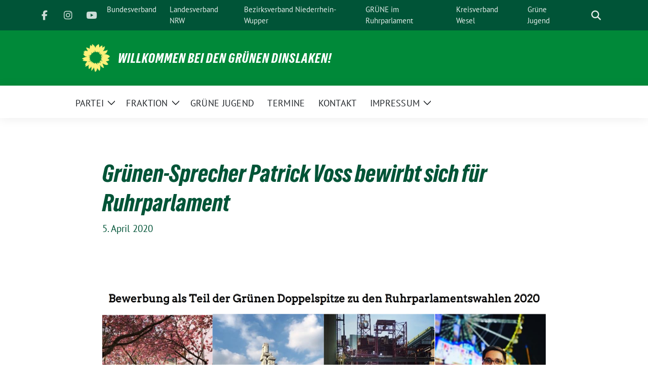

--- FILE ---
content_type: text/html; charset=UTF-8
request_url: https://gruene-dinslaken.de/2020/04/05/gruenen-sprecher-patrick-voss-bewirbt-sich-fuer-ruhrparlament/
body_size: 19328
content:
<!doctype html>
<html lang="de" class="theme--default">

<head>
	<meta charset="UTF-8">
	<meta name="viewport" content="width=device-width, initial-scale=1">
	<link rel="profile" href="https://gmpg.org/xfn/11">
	
<!-- Facebook Meta Tags -->
<meta property="og:url" content="https://gruene-dinslaken.de/2020/04/05/gruenen-sprecher-patrick-voss-bewirbt-sich-fuer-ruhrparlament/">
<meta property="og:type" content="website">
<meta property="og:title" content="Grünen-Sprecher Patrick Voss bewirbt sich für Ruhrparlament">
<meta property="og:description" content="Die Grünen in Dinslaken freuen sich die Bewerbung ihres Sprechers Patrick Voss für die Listenaufstellung der Grünen im Ruhrgebiet zu den ersten direkten Wahlen zum Ruhrparlament unterstützen zu können. Auf [&hellip;]">
<meta property="og:image" content="https://gruene-dinslaken.de/wp-content/uploads/sites/2/2020/04/Ruhrparlament_PatrickVoss-300x95.png">

<!-- Twitter Meta Tags -->
<meta name="twitter:card" content="summary_large_image">
<meta property="twitter:domain" content="https://gruene-dinslaken.de">
<meta property="twitter:url" content="https://gruene-dinslaken.de/2020/04/05/gruenen-sprecher-patrick-voss-bewirbt-sich-fuer-ruhrparlament/">
<meta name="twitter:title" content="Grünen-Sprecher Patrick Voss bewirbt sich für Ruhrparlament">
<meta name="twitter:description" content="Die Grünen in Dinslaken freuen sich die Bewerbung ihres Sprechers Patrick Voss für die Listenaufstellung der Grünen im Ruhrgebiet zu den ersten direkten Wahlen zum Ruhrparlament unterstützen zu können. Auf [&hellip;]">
<meta name="twitter:image" content="https://gruene-dinslaken.de/wp-content/uploads/sites/2/2020/04/Ruhrparlament_PatrickVoss-300x95.png">

	<meta name='robots' content='index, follow, max-image-preview:large, max-snippet:-1, max-video-preview:-1' />

	<!-- This site is optimized with the Yoast SEO plugin v26.7 - https://yoast.com/wordpress/plugins/seo/ -->
	<title>Grünen-Sprecher Patrick Voss bewirbt sich für Ruhrparlament - Willkommen bei den GRÜNEN Dinslaken!</title>
	<link rel="canonical" href="https://gruene-dinslaken.de/2020/04/05/gruenen-sprecher-patrick-voss-bewirbt-sich-fuer-ruhrparlament/" />
	<meta property="og:locale" content="de_DE" />
	<meta property="og:type" content="article" />
	<meta property="og:title" content="Grünen-Sprecher Patrick Voss bewirbt sich für Ruhrparlament - Willkommen bei den GRÜNEN Dinslaken!" />
	<meta property="og:description" content="Die Grünen in Dinslaken freuen sich die Bewerbung ihres Sprechers Patrick Voss für die Listenaufstellung der Grünen im Ruhrgebiet zu den ersten direkten Wahlen zum Ruhrparlament unterstützen zu können. Auf [&hellip;]" />
	<meta property="og:url" content="https://gruene-dinslaken.de/2020/04/05/gruenen-sprecher-patrick-voss-bewirbt-sich-fuer-ruhrparlament/" />
	<meta property="og:site_name" content="Willkommen bei den GRÜNEN Dinslaken!" />
	<meta property="article:published_time" content="2020-04-05T16:22:43+00:00" />
	<meta property="og:image" content="https://gruene-dinslaken.de/wp-content/uploads/sites/2/2020/04/Ruhrparlament_PatrickVoss.png" />
	<meta property="og:image:width" content="1196" />
	<meta property="og:image:height" content="379" />
	<meta property="og:image:type" content="image/png" />
	<meta name="author" content="Manfred Schramm" />
	<meta name="twitter:card" content="summary_large_image" />
	<meta name="twitter:label1" content="Verfasst von" />
	<meta name="twitter:data1" content="Manfred Schramm" />
	<meta name="twitter:label2" content="Geschätzte Lesezeit" />
	<meta name="twitter:data2" content="4 Minuten" />
	<script type="application/ld+json" class="yoast-schema-graph">{"@context":"https://schema.org","@graph":[{"@type":"Article","@id":"https://gruene-dinslaken.de/2020/04/05/gruenen-sprecher-patrick-voss-bewirbt-sich-fuer-ruhrparlament/#article","isPartOf":{"@id":"https://gruene-dinslaken.de/2020/04/05/gruenen-sprecher-patrick-voss-bewirbt-sich-fuer-ruhrparlament/"},"author":{"name":"Manfred Schramm","@id":"https://gruene-dinslaken.de/#/schema/person/4b141ba6abd5394663931a8a8b1d5693"},"headline":"Grünen-Sprecher Patrick Voss bewirbt sich für Ruhrparlament","datePublished":"2020-04-05T16:22:43+00:00","mainEntityOfPage":{"@id":"https://gruene-dinslaken.de/2020/04/05/gruenen-sprecher-patrick-voss-bewirbt-sich-fuer-ruhrparlament/"},"wordCount":721,"publisher":{"@id":"https://gruene-dinslaken.de/#organization"},"image":{"@id":"https://gruene-dinslaken.de/2020/04/05/gruenen-sprecher-patrick-voss-bewirbt-sich-fuer-ruhrparlament/#primaryimage"},"thumbnailUrl":"https://gruene-dinslaken.de/wp-content/uploads/sites/2/2020/04/Ruhrparlament_PatrickVoss.png","keywords":["Duisburg","Kommunalwahl","Kreis Wesel","Kreisverband","Oberhausen","Ruhrgebiet","Voss","Wahlkampf"],"articleSection":{"0":"Aktuelle Infos","2":"Kandidat*innen","3":"Partei","4":"Pressemitteilungen"},"inLanguage":"de"},{"@type":"WebPage","@id":"https://gruene-dinslaken.de/2020/04/05/gruenen-sprecher-patrick-voss-bewirbt-sich-fuer-ruhrparlament/","url":"https://gruene-dinslaken.de/2020/04/05/gruenen-sprecher-patrick-voss-bewirbt-sich-fuer-ruhrparlament/","name":"Grünen-Sprecher Patrick Voss bewirbt sich für Ruhrparlament - Willkommen bei den GRÜNEN Dinslaken!","isPartOf":{"@id":"https://gruene-dinslaken.de/#website"},"primaryImageOfPage":{"@id":"https://gruene-dinslaken.de/2020/04/05/gruenen-sprecher-patrick-voss-bewirbt-sich-fuer-ruhrparlament/#primaryimage"},"image":{"@id":"https://gruene-dinslaken.de/2020/04/05/gruenen-sprecher-patrick-voss-bewirbt-sich-fuer-ruhrparlament/#primaryimage"},"thumbnailUrl":"https://gruene-dinslaken.de/wp-content/uploads/sites/2/2020/04/Ruhrparlament_PatrickVoss.png","datePublished":"2020-04-05T16:22:43+00:00","breadcrumb":{"@id":"https://gruene-dinslaken.de/2020/04/05/gruenen-sprecher-patrick-voss-bewirbt-sich-fuer-ruhrparlament/#breadcrumb"},"inLanguage":"de","potentialAction":[{"@type":"ReadAction","target":["https://gruene-dinslaken.de/2020/04/05/gruenen-sprecher-patrick-voss-bewirbt-sich-fuer-ruhrparlament/"]}]},{"@type":"ImageObject","inLanguage":"de","@id":"https://gruene-dinslaken.de/2020/04/05/gruenen-sprecher-patrick-voss-bewirbt-sich-fuer-ruhrparlament/#primaryimage","url":"https://gruene-dinslaken.de/wp-content/uploads/sites/2/2020/04/Ruhrparlament_PatrickVoss.png","contentUrl":"https://gruene-dinslaken.de/wp-content/uploads/sites/2/2020/04/Ruhrparlament_PatrickVoss.png","width":1196,"height":379},{"@type":"BreadcrumbList","@id":"https://gruene-dinslaken.de/2020/04/05/gruenen-sprecher-patrick-voss-bewirbt-sich-fuer-ruhrparlament/#breadcrumb","itemListElement":[{"@type":"ListItem","position":1,"name":"Startseite","item":"https://gruene-dinslaken.de/"},{"@type":"ListItem","position":2,"name":"Grünen-Sprecher Patrick Voss bewirbt sich für Ruhrparlament"}]},{"@type":"WebSite","@id":"https://gruene-dinslaken.de/#website","url":"https://gruene-dinslaken.de/","name":"Willkommen bei den GRÜNEN Dinslaken!","description":"","publisher":{"@id":"https://gruene-dinslaken.de/#organization"},"potentialAction":[{"@type":"SearchAction","target":{"@type":"EntryPoint","urlTemplate":"https://gruene-dinslaken.de/?s={search_term_string}"},"query-input":{"@type":"PropertyValueSpecification","valueRequired":true,"valueName":"search_term_string"}}],"inLanguage":"de"},{"@type":"Organization","@id":"https://gruene-dinslaken.de/#organization","name":"Willkommen bei den GRÜNEN Dinslaken!","url":"https://gruene-dinslaken.de/","logo":{"@type":"ImageObject","inLanguage":"de","@id":"https://gruene-dinslaken.de/#/schema/logo/image/","url":"https://gruene-dinslaken.de/wp-content/uploads/sites/2/2024/01/Sonnenblume_RGB_gelb.png","contentUrl":"https://gruene-dinslaken.de/wp-content/uploads/sites/2/2024/01/Sonnenblume_RGB_gelb.png","width":2000,"height":2015,"caption":"Willkommen bei den GRÜNEN Dinslaken!"},"image":{"@id":"https://gruene-dinslaken.de/#/schema/logo/image/"}},{"@type":"Person","@id":"https://gruene-dinslaken.de/#/schema/person/4b141ba6abd5394663931a8a8b1d5693","name":"Manfred Schramm","image":{"@type":"ImageObject","inLanguage":"de","@id":"https://gruene-dinslaken.de/#/schema/person/image/","url":"https://secure.gravatar.com/avatar/dcc0ac5b75ab3e6ce71fb4420fdc9b2a2266ba48455d4226bcea1d463faa200c?s=96&d=mm&r=g","contentUrl":"https://secure.gravatar.com/avatar/dcc0ac5b75ab3e6ce71fb4420fdc9b2a2266ba48455d4226bcea1d463faa200c?s=96&d=mm&r=g","caption":"Manfred Schramm"},"url":"https://gruene-dinslaken.de/author/manfredschramm/"}]}</script>
	<!-- / Yoast SEO plugin. -->


<link rel="alternate" type="application/rss+xml" title="Willkommen bei den GRÜNEN Dinslaken! &raquo; Feed" href="https://gruene-dinslaken.de/feed/" />
<link rel="alternate" type="application/rss+xml" title="Willkommen bei den GRÜNEN Dinslaken! &raquo; Kommentar-Feed" href="https://gruene-dinslaken.de/comments/feed/" />
<link rel="alternate" title="oEmbed (JSON)" type="application/json+oembed" href="https://gruene-dinslaken.de/wp-json/oembed/1.0/embed?url=https%3A%2F%2Fgruene-dinslaken.de%2F2020%2F04%2F05%2Fgruenen-sprecher-patrick-voss-bewirbt-sich-fuer-ruhrparlament%2F" />
<link rel="alternate" title="oEmbed (XML)" type="text/xml+oembed" href="https://gruene-dinslaken.de/wp-json/oembed/1.0/embed?url=https%3A%2F%2Fgruene-dinslaken.de%2F2020%2F04%2F05%2Fgruenen-sprecher-patrick-voss-bewirbt-sich-fuer-ruhrparlament%2F&#038;format=xml" />
<style id='wp-img-auto-sizes-contain-inline-css'>
img:is([sizes=auto i],[sizes^="auto," i]){contain-intrinsic-size:3000px 1500px}
/*# sourceURL=wp-img-auto-sizes-contain-inline-css */
</style>
<style id='wp-block-paragraph-inline-css'>
.is-small-text{font-size:.875em}.is-regular-text{font-size:1em}.is-large-text{font-size:2.25em}.is-larger-text{font-size:3em}.has-drop-cap:not(:focus):first-letter{float:left;font-size:8.4em;font-style:normal;font-weight:100;line-height:.68;margin:.05em .1em 0 0;text-transform:uppercase}body.rtl .has-drop-cap:not(:focus):first-letter{float:none;margin-left:.1em}p.has-drop-cap.has-background{overflow:hidden}:root :where(p.has-background){padding:1.25em 2.375em}:where(p.has-text-color:not(.has-link-color)) a{color:inherit}p.has-text-align-left[style*="writing-mode:vertical-lr"],p.has-text-align-right[style*="writing-mode:vertical-rl"]{rotate:180deg}
/*# sourceURL=https://gruene-dinslaken.de/wp-includes/blocks/paragraph/style.min.css */
</style>
<style id='wp-emoji-styles-inline-css'>

	img.wp-smiley, img.emoji {
		display: inline !important;
		border: none !important;
		box-shadow: none !important;
		height: 1em !important;
		width: 1em !important;
		margin: 0 0.07em !important;
		vertical-align: -0.1em !important;
		background: none !important;
		padding: 0 !important;
	}
/*# sourceURL=wp-emoji-styles-inline-css */
</style>
<style id='wp-block-library-inline-css'>
:root{--wp-block-synced-color:#7a00df;--wp-block-synced-color--rgb:122,0,223;--wp-bound-block-color:var(--wp-block-synced-color);--wp-editor-canvas-background:#ddd;--wp-admin-theme-color:#007cba;--wp-admin-theme-color--rgb:0,124,186;--wp-admin-theme-color-darker-10:#006ba1;--wp-admin-theme-color-darker-10--rgb:0,107,160.5;--wp-admin-theme-color-darker-20:#005a87;--wp-admin-theme-color-darker-20--rgb:0,90,135;--wp-admin-border-width-focus:2px}@media (min-resolution:192dpi){:root{--wp-admin-border-width-focus:1.5px}}.wp-element-button{cursor:pointer}:root .has-very-light-gray-background-color{background-color:#eee}:root .has-very-dark-gray-background-color{background-color:#313131}:root .has-very-light-gray-color{color:#eee}:root .has-very-dark-gray-color{color:#313131}:root .has-vivid-green-cyan-to-vivid-cyan-blue-gradient-background{background:linear-gradient(135deg,#00d084,#0693e3)}:root .has-purple-crush-gradient-background{background:linear-gradient(135deg,#34e2e4,#4721fb 50%,#ab1dfe)}:root .has-hazy-dawn-gradient-background{background:linear-gradient(135deg,#faaca8,#dad0ec)}:root .has-subdued-olive-gradient-background{background:linear-gradient(135deg,#fafae1,#67a671)}:root .has-atomic-cream-gradient-background{background:linear-gradient(135deg,#fdd79a,#004a59)}:root .has-nightshade-gradient-background{background:linear-gradient(135deg,#330968,#31cdcf)}:root .has-midnight-gradient-background{background:linear-gradient(135deg,#020381,#2874fc)}:root{--wp--preset--font-size--normal:16px;--wp--preset--font-size--huge:42px}.has-regular-font-size{font-size:1em}.has-larger-font-size{font-size:2.625em}.has-normal-font-size{font-size:var(--wp--preset--font-size--normal)}.has-huge-font-size{font-size:var(--wp--preset--font-size--huge)}.has-text-align-center{text-align:center}.has-text-align-left{text-align:left}.has-text-align-right{text-align:right}.has-fit-text{white-space:nowrap!important}#end-resizable-editor-section{display:none}.aligncenter{clear:both}.items-justified-left{justify-content:flex-start}.items-justified-center{justify-content:center}.items-justified-right{justify-content:flex-end}.items-justified-space-between{justify-content:space-between}.screen-reader-text{border:0;clip-path:inset(50%);height:1px;margin:-1px;overflow:hidden;padding:0;position:absolute;width:1px;word-wrap:normal!important}.screen-reader-text:focus{background-color:#ddd;clip-path:none;color:#444;display:block;font-size:1em;height:auto;left:5px;line-height:normal;padding:15px 23px 14px;text-decoration:none;top:5px;width:auto;z-index:100000}html :where(.has-border-color){border-style:solid}html :where([style*=border-top-color]){border-top-style:solid}html :where([style*=border-right-color]){border-right-style:solid}html :where([style*=border-bottom-color]){border-bottom-style:solid}html :where([style*=border-left-color]){border-left-style:solid}html :where([style*=border-width]){border-style:solid}html :where([style*=border-top-width]){border-top-style:solid}html :where([style*=border-right-width]){border-right-style:solid}html :where([style*=border-bottom-width]){border-bottom-style:solid}html :where([style*=border-left-width]){border-left-style:solid}html :where(img[class*=wp-image-]){height:auto;max-width:100%}:where(figure){margin:0 0 1em}html :where(.is-position-sticky){--wp-admin--admin-bar--position-offset:var(--wp-admin--admin-bar--height,0px)}@media screen and (max-width:600px){html :where(.is-position-sticky){--wp-admin--admin-bar--position-offset:0px}}

/*# sourceURL=wp-block-library-inline-css */
</style><style id='wp-block-heading-inline-css'>
h1:where(.wp-block-heading).has-background,h2:where(.wp-block-heading).has-background,h3:where(.wp-block-heading).has-background,h4:where(.wp-block-heading).has-background,h5:where(.wp-block-heading).has-background,h6:where(.wp-block-heading).has-background{padding:1.25em 2.375em}h1.has-text-align-left[style*=writing-mode]:where([style*=vertical-lr]),h1.has-text-align-right[style*=writing-mode]:where([style*=vertical-rl]),h2.has-text-align-left[style*=writing-mode]:where([style*=vertical-lr]),h2.has-text-align-right[style*=writing-mode]:where([style*=vertical-rl]),h3.has-text-align-left[style*=writing-mode]:where([style*=vertical-lr]),h3.has-text-align-right[style*=writing-mode]:where([style*=vertical-rl]),h4.has-text-align-left[style*=writing-mode]:where([style*=vertical-lr]),h4.has-text-align-right[style*=writing-mode]:where([style*=vertical-rl]),h5.has-text-align-left[style*=writing-mode]:where([style*=vertical-lr]),h5.has-text-align-right[style*=writing-mode]:where([style*=vertical-rl]),h6.has-text-align-left[style*=writing-mode]:where([style*=vertical-lr]),h6.has-text-align-right[style*=writing-mode]:where([style*=vertical-rl]){rotate:180deg}
/*# sourceURL=https://gruene-dinslaken.de/wp-includes/blocks/heading/style.min.css */
</style>
<style id='wp-block-latest-comments-inline-css'>
ol.wp-block-latest-comments{box-sizing:border-box;margin-left:0}:where(.wp-block-latest-comments:not([style*=line-height] .wp-block-latest-comments__comment)){line-height:1.1}:where(.wp-block-latest-comments:not([style*=line-height] .wp-block-latest-comments__comment-excerpt p)){line-height:1.8}.has-dates :where(.wp-block-latest-comments:not([style*=line-height])),.has-excerpts :where(.wp-block-latest-comments:not([style*=line-height])){line-height:1.5}.wp-block-latest-comments .wp-block-latest-comments{padding-left:0}.wp-block-latest-comments__comment{list-style:none;margin-bottom:1em}.has-avatars .wp-block-latest-comments__comment{list-style:none;min-height:2.25em}.has-avatars .wp-block-latest-comments__comment .wp-block-latest-comments__comment-excerpt,.has-avatars .wp-block-latest-comments__comment .wp-block-latest-comments__comment-meta{margin-left:3.25em}.wp-block-latest-comments__comment-excerpt p{font-size:.875em;margin:.36em 0 1.4em}.wp-block-latest-comments__comment-date{display:block;font-size:.75em}.wp-block-latest-comments .avatar,.wp-block-latest-comments__comment-avatar{border-radius:1.5em;display:block;float:left;height:2.5em;margin-right:.75em;width:2.5em}.wp-block-latest-comments[class*=-font-size] a,.wp-block-latest-comments[style*=font-size] a{font-size:inherit}
/*# sourceURL=https://gruene-dinslaken.de/wp-includes/blocks/latest-comments/style.min.css */
</style>
<style id='wp-block-latest-posts-inline-css'>
.wp-block-latest-posts{box-sizing:border-box}.wp-block-latest-posts.alignleft{margin-right:2em}.wp-block-latest-posts.alignright{margin-left:2em}.wp-block-latest-posts.wp-block-latest-posts__list{list-style:none}.wp-block-latest-posts.wp-block-latest-posts__list li{clear:both;overflow-wrap:break-word}.wp-block-latest-posts.is-grid{display:flex;flex-wrap:wrap}.wp-block-latest-posts.is-grid li{margin:0 1.25em 1.25em 0;width:100%}@media (min-width:600px){.wp-block-latest-posts.columns-2 li{width:calc(50% - .625em)}.wp-block-latest-posts.columns-2 li:nth-child(2n){margin-right:0}.wp-block-latest-posts.columns-3 li{width:calc(33.33333% - .83333em)}.wp-block-latest-posts.columns-3 li:nth-child(3n){margin-right:0}.wp-block-latest-posts.columns-4 li{width:calc(25% - .9375em)}.wp-block-latest-posts.columns-4 li:nth-child(4n){margin-right:0}.wp-block-latest-posts.columns-5 li{width:calc(20% - 1em)}.wp-block-latest-posts.columns-5 li:nth-child(5n){margin-right:0}.wp-block-latest-posts.columns-6 li{width:calc(16.66667% - 1.04167em)}.wp-block-latest-posts.columns-6 li:nth-child(6n){margin-right:0}}:root :where(.wp-block-latest-posts.is-grid){padding:0}:root :where(.wp-block-latest-posts.wp-block-latest-posts__list){padding-left:0}.wp-block-latest-posts__post-author,.wp-block-latest-posts__post-date{display:block;font-size:.8125em}.wp-block-latest-posts__post-excerpt,.wp-block-latest-posts__post-full-content{margin-bottom:1em;margin-top:.5em}.wp-block-latest-posts__featured-image a{display:inline-block}.wp-block-latest-posts__featured-image img{height:auto;max-width:100%;width:auto}.wp-block-latest-posts__featured-image.alignleft{float:left;margin-right:1em}.wp-block-latest-posts__featured-image.alignright{float:right;margin-left:1em}.wp-block-latest-posts__featured-image.aligncenter{margin-bottom:1em;text-align:center}
/*# sourceURL=https://gruene-dinslaken.de/wp-includes/blocks/latest-posts/style.min.css */
</style>
<style id='wp-block-search-inline-css'>
.wp-block-search__button{margin-left:10px;word-break:normal}.wp-block-search__button.has-icon{line-height:0}.wp-block-search__button svg{height:1.25em;min-height:24px;min-width:24px;width:1.25em;fill:currentColor;vertical-align:text-bottom}:where(.wp-block-search__button){border:1px solid #ccc;padding:6px 10px}.wp-block-search__inside-wrapper{display:flex;flex:auto;flex-wrap:nowrap;max-width:100%}.wp-block-search__label{width:100%}.wp-block-search.wp-block-search__button-only .wp-block-search__button{box-sizing:border-box;display:flex;flex-shrink:0;justify-content:center;margin-left:0;max-width:100%}.wp-block-search.wp-block-search__button-only .wp-block-search__inside-wrapper{min-width:0!important;transition-property:width}.wp-block-search.wp-block-search__button-only .wp-block-search__input{flex-basis:100%;transition-duration:.3s}.wp-block-search.wp-block-search__button-only.wp-block-search__searchfield-hidden,.wp-block-search.wp-block-search__button-only.wp-block-search__searchfield-hidden .wp-block-search__inside-wrapper{overflow:hidden}.wp-block-search.wp-block-search__button-only.wp-block-search__searchfield-hidden .wp-block-search__input{border-left-width:0!important;border-right-width:0!important;flex-basis:0;flex-grow:0;margin:0;min-width:0!important;padding-left:0!important;padding-right:0!important;width:0!important}:where(.wp-block-search__input){appearance:none;border:1px solid #949494;flex-grow:1;font-family:inherit;font-size:inherit;font-style:inherit;font-weight:inherit;letter-spacing:inherit;line-height:inherit;margin-left:0;margin-right:0;min-width:3rem;padding:8px;text-decoration:unset!important;text-transform:inherit}:where(.wp-block-search__button-inside .wp-block-search__inside-wrapper){background-color:#fff;border:1px solid #949494;box-sizing:border-box;padding:4px}:where(.wp-block-search__button-inside .wp-block-search__inside-wrapper) .wp-block-search__input{border:none;border-radius:0;padding:0 4px}:where(.wp-block-search__button-inside .wp-block-search__inside-wrapper) .wp-block-search__input:focus{outline:none}:where(.wp-block-search__button-inside .wp-block-search__inside-wrapper) :where(.wp-block-search__button){padding:4px 8px}.wp-block-search.aligncenter .wp-block-search__inside-wrapper{margin:auto}.wp-block[data-align=right] .wp-block-search.wp-block-search__button-only .wp-block-search__inside-wrapper{float:right}
/*# sourceURL=https://gruene-dinslaken.de/wp-includes/blocks/search/style.min.css */
</style>
<style id='wp-block-group-inline-css'>
.wp-block-group{box-sizing:border-box}:where(.wp-block-group.wp-block-group-is-layout-constrained){position:relative}
/*# sourceURL=https://gruene-dinslaken.de/wp-includes/blocks/group/style.min.css */
</style>
<style id='global-styles-inline-css'>
:root{--wp--preset--aspect-ratio--square: 1;--wp--preset--aspect-ratio--4-3: 4/3;--wp--preset--aspect-ratio--3-4: 3/4;--wp--preset--aspect-ratio--3-2: 3/2;--wp--preset--aspect-ratio--2-3: 2/3;--wp--preset--aspect-ratio--16-9: 16/9;--wp--preset--aspect-ratio--9-16: 9/16;--wp--preset--color--black: #000000;--wp--preset--color--cyan-bluish-gray: #abb8c3;--wp--preset--color--white: #ffffff;--wp--preset--color--pale-pink: #f78da7;--wp--preset--color--vivid-red: #cf2e2e;--wp--preset--color--luminous-vivid-orange: #ff6900;--wp--preset--color--luminous-vivid-amber: #fcb900;--wp--preset--color--light-green-cyan: #7bdcb5;--wp--preset--color--vivid-green-cyan: #00d084;--wp--preset--color--pale-cyan-blue: #8ed1fc;--wp--preset--color--vivid-cyan-blue: #0693e3;--wp--preset--color--vivid-purple: #9b51e0;--wp--preset--color--himmel: #0BA1DD;--wp--preset--color--tanne: #005437;--wp--preset--color--klee: #008939;--wp--preset--color--klee-700: #006E2E;--wp--preset--color--grashalm: #8ABD24;--wp--preset--color--sonne: #FFF17A;--wp--preset--color--sand: #F5F1E9;--wp--preset--color--gray: #EFF2ED;--wp--preset--gradient--vivid-cyan-blue-to-vivid-purple: linear-gradient(135deg,rgb(6,147,227) 0%,rgb(155,81,224) 100%);--wp--preset--gradient--light-green-cyan-to-vivid-green-cyan: linear-gradient(135deg,rgb(122,220,180) 0%,rgb(0,208,130) 100%);--wp--preset--gradient--luminous-vivid-amber-to-luminous-vivid-orange: linear-gradient(135deg,rgb(252,185,0) 0%,rgb(255,105,0) 100%);--wp--preset--gradient--luminous-vivid-orange-to-vivid-red: linear-gradient(135deg,rgb(255,105,0) 0%,rgb(207,46,46) 100%);--wp--preset--gradient--very-light-gray-to-cyan-bluish-gray: linear-gradient(135deg,rgb(238,238,238) 0%,rgb(169,184,195) 100%);--wp--preset--gradient--cool-to-warm-spectrum: linear-gradient(135deg,rgb(74,234,220) 0%,rgb(151,120,209) 20%,rgb(207,42,186) 40%,rgb(238,44,130) 60%,rgb(251,105,98) 80%,rgb(254,248,76) 100%);--wp--preset--gradient--blush-light-purple: linear-gradient(135deg,rgb(255,206,236) 0%,rgb(152,150,240) 100%);--wp--preset--gradient--blush-bordeaux: linear-gradient(135deg,rgb(254,205,165) 0%,rgb(254,45,45) 50%,rgb(107,0,62) 100%);--wp--preset--gradient--luminous-dusk: linear-gradient(135deg,rgb(255,203,112) 0%,rgb(199,81,192) 50%,rgb(65,88,208) 100%);--wp--preset--gradient--pale-ocean: linear-gradient(135deg,rgb(255,245,203) 0%,rgb(182,227,212) 50%,rgb(51,167,181) 100%);--wp--preset--gradient--electric-grass: linear-gradient(135deg,rgb(202,248,128) 0%,rgb(113,206,126) 100%);--wp--preset--gradient--midnight: linear-gradient(135deg,rgb(2,3,129) 0%,rgb(40,116,252) 100%);--wp--preset--font-size--small: 13px;--wp--preset--font-size--medium: clamp(14px, 0.875rem + ((1vw - 3.2px) * 0.682), 20px);--wp--preset--font-size--large: clamp(22.041px, 1.378rem + ((1vw - 3.2px) * 1.586), 36px);--wp--preset--font-size--x-large: clamp(25.014px, 1.563rem + ((1vw - 3.2px) * 1.93), 42px);--wp--preset--font-family--pt-sans: "PT Sans", sans-serif;--wp--preset--font-family--gruenetypeneue: "GruenType Neue", sans-serif;--wp--preset--spacing--20: 0.44rem;--wp--preset--spacing--30: 0.67rem;--wp--preset--spacing--40: 1rem;--wp--preset--spacing--50: 1.5rem;--wp--preset--spacing--60: 2.25rem;--wp--preset--spacing--70: 3.38rem;--wp--preset--spacing--80: 5.06rem;--wp--preset--shadow--natural: 6px 6px 9px rgba(0, 0, 0, 0.2);--wp--preset--shadow--deep: 12px 12px 50px rgba(0, 0, 0, 0.4);--wp--preset--shadow--sharp: 6px 6px 0px rgba(0, 0, 0, 0.2);--wp--preset--shadow--outlined: 6px 6px 0px -3px rgb(255, 255, 255), 6px 6px rgb(0, 0, 0);--wp--preset--shadow--crisp: 6px 6px 0px rgb(0, 0, 0);}:root { --wp--style--global--content-size: 900px;--wp--style--global--wide-size: 1200px; }:where(body) { margin: 0; }.wp-site-blocks > .alignleft { float: left; margin-right: 2em; }.wp-site-blocks > .alignright { float: right; margin-left: 2em; }.wp-site-blocks > .aligncenter { justify-content: center; margin-left: auto; margin-right: auto; }:where(.is-layout-flex){gap: 0.5em;}:where(.is-layout-grid){gap: 0.5em;}.is-layout-flow > .alignleft{float: left;margin-inline-start: 0;margin-inline-end: 2em;}.is-layout-flow > .alignright{float: right;margin-inline-start: 2em;margin-inline-end: 0;}.is-layout-flow > .aligncenter{margin-left: auto !important;margin-right: auto !important;}.is-layout-constrained > .alignleft{float: left;margin-inline-start: 0;margin-inline-end: 2em;}.is-layout-constrained > .alignright{float: right;margin-inline-start: 2em;margin-inline-end: 0;}.is-layout-constrained > .aligncenter{margin-left: auto !important;margin-right: auto !important;}.is-layout-constrained > :where(:not(.alignleft):not(.alignright):not(.alignfull)){max-width: var(--wp--style--global--content-size);margin-left: auto !important;margin-right: auto !important;}.is-layout-constrained > .alignwide{max-width: var(--wp--style--global--wide-size);}body .is-layout-flex{display: flex;}.is-layout-flex{flex-wrap: wrap;align-items: center;}.is-layout-flex > :is(*, div){margin: 0;}body .is-layout-grid{display: grid;}.is-layout-grid > :is(*, div){margin: 0;}body{font-family: var(--wp--preset--font-family--pt-sans);font-weight: 400;padding-top: 0px;padding-right: 0px;padding-bottom: 0px;padding-left: 0px;}a:where(:not(.wp-element-button)){text-decoration: underline;}h1{color: var(--wp--preset--color--tanne);font-family: var(--wp--preset--font-family--gruenetypeneue);font-weight: 400;}h2{font-family: var(--wp--preset--font-family--gruenetypeneue);font-weight: 400;}:root :where(.wp-element-button, .wp-block-button__link){background-color: #32373c;border-width: 0;color: #fff;font-family: inherit;font-size: inherit;font-style: inherit;font-weight: inherit;letter-spacing: inherit;line-height: inherit;padding-top: calc(0.667em + 2px);padding-right: calc(1.333em + 2px);padding-bottom: calc(0.667em + 2px);padding-left: calc(1.333em + 2px);text-decoration: none;text-transform: inherit;}.has-black-color{color: var(--wp--preset--color--black) !important;}.has-cyan-bluish-gray-color{color: var(--wp--preset--color--cyan-bluish-gray) !important;}.has-white-color{color: var(--wp--preset--color--white) !important;}.has-pale-pink-color{color: var(--wp--preset--color--pale-pink) !important;}.has-vivid-red-color{color: var(--wp--preset--color--vivid-red) !important;}.has-luminous-vivid-orange-color{color: var(--wp--preset--color--luminous-vivid-orange) !important;}.has-luminous-vivid-amber-color{color: var(--wp--preset--color--luminous-vivid-amber) !important;}.has-light-green-cyan-color{color: var(--wp--preset--color--light-green-cyan) !important;}.has-vivid-green-cyan-color{color: var(--wp--preset--color--vivid-green-cyan) !important;}.has-pale-cyan-blue-color{color: var(--wp--preset--color--pale-cyan-blue) !important;}.has-vivid-cyan-blue-color{color: var(--wp--preset--color--vivid-cyan-blue) !important;}.has-vivid-purple-color{color: var(--wp--preset--color--vivid-purple) !important;}.has-himmel-color{color: var(--wp--preset--color--himmel) !important;}.has-tanne-color{color: var(--wp--preset--color--tanne) !important;}.has-klee-color{color: var(--wp--preset--color--klee) !important;}.has-klee-700-color{color: var(--wp--preset--color--klee-700) !important;}.has-grashalm-color{color: var(--wp--preset--color--grashalm) !important;}.has-sonne-color{color: var(--wp--preset--color--sonne) !important;}.has-sand-color{color: var(--wp--preset--color--sand) !important;}.has-gray-color{color: var(--wp--preset--color--gray) !important;}.has-black-background-color{background-color: var(--wp--preset--color--black) !important;}.has-cyan-bluish-gray-background-color{background-color: var(--wp--preset--color--cyan-bluish-gray) !important;}.has-white-background-color{background-color: var(--wp--preset--color--white) !important;}.has-pale-pink-background-color{background-color: var(--wp--preset--color--pale-pink) !important;}.has-vivid-red-background-color{background-color: var(--wp--preset--color--vivid-red) !important;}.has-luminous-vivid-orange-background-color{background-color: var(--wp--preset--color--luminous-vivid-orange) !important;}.has-luminous-vivid-amber-background-color{background-color: var(--wp--preset--color--luminous-vivid-amber) !important;}.has-light-green-cyan-background-color{background-color: var(--wp--preset--color--light-green-cyan) !important;}.has-vivid-green-cyan-background-color{background-color: var(--wp--preset--color--vivid-green-cyan) !important;}.has-pale-cyan-blue-background-color{background-color: var(--wp--preset--color--pale-cyan-blue) !important;}.has-vivid-cyan-blue-background-color{background-color: var(--wp--preset--color--vivid-cyan-blue) !important;}.has-vivid-purple-background-color{background-color: var(--wp--preset--color--vivid-purple) !important;}.has-himmel-background-color{background-color: var(--wp--preset--color--himmel) !important;}.has-tanne-background-color{background-color: var(--wp--preset--color--tanne) !important;}.has-klee-background-color{background-color: var(--wp--preset--color--klee) !important;}.has-klee-700-background-color{background-color: var(--wp--preset--color--klee-700) !important;}.has-grashalm-background-color{background-color: var(--wp--preset--color--grashalm) !important;}.has-sonne-background-color{background-color: var(--wp--preset--color--sonne) !important;}.has-sand-background-color{background-color: var(--wp--preset--color--sand) !important;}.has-gray-background-color{background-color: var(--wp--preset--color--gray) !important;}.has-black-border-color{border-color: var(--wp--preset--color--black) !important;}.has-cyan-bluish-gray-border-color{border-color: var(--wp--preset--color--cyan-bluish-gray) !important;}.has-white-border-color{border-color: var(--wp--preset--color--white) !important;}.has-pale-pink-border-color{border-color: var(--wp--preset--color--pale-pink) !important;}.has-vivid-red-border-color{border-color: var(--wp--preset--color--vivid-red) !important;}.has-luminous-vivid-orange-border-color{border-color: var(--wp--preset--color--luminous-vivid-orange) !important;}.has-luminous-vivid-amber-border-color{border-color: var(--wp--preset--color--luminous-vivid-amber) !important;}.has-light-green-cyan-border-color{border-color: var(--wp--preset--color--light-green-cyan) !important;}.has-vivid-green-cyan-border-color{border-color: var(--wp--preset--color--vivid-green-cyan) !important;}.has-pale-cyan-blue-border-color{border-color: var(--wp--preset--color--pale-cyan-blue) !important;}.has-vivid-cyan-blue-border-color{border-color: var(--wp--preset--color--vivid-cyan-blue) !important;}.has-vivid-purple-border-color{border-color: var(--wp--preset--color--vivid-purple) !important;}.has-himmel-border-color{border-color: var(--wp--preset--color--himmel) !important;}.has-tanne-border-color{border-color: var(--wp--preset--color--tanne) !important;}.has-klee-border-color{border-color: var(--wp--preset--color--klee) !important;}.has-klee-700-border-color{border-color: var(--wp--preset--color--klee-700) !important;}.has-grashalm-border-color{border-color: var(--wp--preset--color--grashalm) !important;}.has-sonne-border-color{border-color: var(--wp--preset--color--sonne) !important;}.has-sand-border-color{border-color: var(--wp--preset--color--sand) !important;}.has-gray-border-color{border-color: var(--wp--preset--color--gray) !important;}.has-vivid-cyan-blue-to-vivid-purple-gradient-background{background: var(--wp--preset--gradient--vivid-cyan-blue-to-vivid-purple) !important;}.has-light-green-cyan-to-vivid-green-cyan-gradient-background{background: var(--wp--preset--gradient--light-green-cyan-to-vivid-green-cyan) !important;}.has-luminous-vivid-amber-to-luminous-vivid-orange-gradient-background{background: var(--wp--preset--gradient--luminous-vivid-amber-to-luminous-vivid-orange) !important;}.has-luminous-vivid-orange-to-vivid-red-gradient-background{background: var(--wp--preset--gradient--luminous-vivid-orange-to-vivid-red) !important;}.has-very-light-gray-to-cyan-bluish-gray-gradient-background{background: var(--wp--preset--gradient--very-light-gray-to-cyan-bluish-gray) !important;}.has-cool-to-warm-spectrum-gradient-background{background: var(--wp--preset--gradient--cool-to-warm-spectrum) !important;}.has-blush-light-purple-gradient-background{background: var(--wp--preset--gradient--blush-light-purple) !important;}.has-blush-bordeaux-gradient-background{background: var(--wp--preset--gradient--blush-bordeaux) !important;}.has-luminous-dusk-gradient-background{background: var(--wp--preset--gradient--luminous-dusk) !important;}.has-pale-ocean-gradient-background{background: var(--wp--preset--gradient--pale-ocean) !important;}.has-electric-grass-gradient-background{background: var(--wp--preset--gradient--electric-grass) !important;}.has-midnight-gradient-background{background: var(--wp--preset--gradient--midnight) !important;}.has-small-font-size{font-size: var(--wp--preset--font-size--small) !important;}.has-medium-font-size{font-size: var(--wp--preset--font-size--medium) !important;}.has-large-font-size{font-size: var(--wp--preset--font-size--large) !important;}.has-x-large-font-size{font-size: var(--wp--preset--font-size--x-large) !important;}.has-pt-sans-font-family{font-family: var(--wp--preset--font-family--pt-sans) !important;}.has-gruenetypeneue-font-family{font-family: var(--wp--preset--font-family--gruenetypeneue) !important;}
:root :where(.wp-block-heading){font-weight: 400;}
/*# sourceURL=global-styles-inline-css */
</style>

<link rel='stylesheet' id='wpa-css-css' href='https://gruene-dinslaken.de/wp-content/plugins/honeypot/includes/css/wpa.css?ver=2.3.04' media='all' />
<link rel='stylesheet' id='noptin-form-css' href='https://gruene-dinslaken.de/wp-content/plugins/newsletter-optin-box/build/Forms/assets/css/style-form.css?ver=bde59fed1153516aaf60' media='all' />
<link rel='stylesheet' id='sunflower-style-css' href='https://gruene-dinslaken.de/wp-content/themes/sunflower/style.css?ver=2.2.14' media='all' />
<link rel='stylesheet' id='lightbox-css' href='https://gruene-dinslaken.de/wp-content/themes/sunflower/assets/vndr/lightbox2/dist/css/lightbox.min.css?ver=4.3.0' media='all' />
<script src="https://gruene-dinslaken.de/wp-includes/js/jquery/jquery.min.js?ver=3.7.1" id="jquery-core-js"></script>
<script src="https://gruene-dinslaken.de/wp-includes/js/jquery/jquery-migrate.min.js?ver=3.4.1" id="jquery-migrate-js"></script>
<link rel="https://api.w.org/" href="https://gruene-dinslaken.de/wp-json/" /><link rel="alternate" title="JSON" type="application/json" href="https://gruene-dinslaken.de/wp-json/wp/v2/posts/5027" /><link rel="EditURI" type="application/rsd+xml" title="RSD" href="https://gruene-dinslaken.de/xmlrpc.php?rsd" />
<link rel='shortlink' href='https://gruene-dinslaken.de/?p=5027' />
<style type="text/css">.cryptex,  .cryptex .divider{display: inline-block;padding: 0px 1px 0px 1px;margin: 0px;background-color: transparent;cursor: auto;font-size: 12px;font-family: inherit;font-weight: normal;font-style: normal;text-align: left;text-transform: none;color: #32892a;}.cryptex[rel],  .cryptex[rel] span.divider {cursor: pointer;}.cryptex img,  .CryptexImg{margin: 0px;padding: 0px;border: solid 0px #ffffff;background-color: transparent;box-shadow: none;display: inline;vertical-align: middle;float: none;clear: none;}.CryptexImg{display: inline-block;background-size: contain;background-repeat: no-repeat;background-position: 0px 0px;}</style><style class='wp-fonts-local'>
@font-face{font-family:"PT Sans";font-style:normal;font-weight:400;font-display:fallback;src:url('https://gruene-dinslaken.de/wp-content/themes/sunflower/assets/fonts/pt-sans-v17-latin_latin-ext-regular.woff2') format('woff2'), url('https://gruene-dinslaken.de/wp-content/themes/sunflower/assets/fonts/pt-sans-v17-latin_latin-ext-regular.ttf') format('truetype');font-stretch:normal;}
@font-face{font-family:"PT Sans";font-style:italic;font-weight:400;font-display:fallback;src:url('https://gruene-dinslaken.de/wp-content/themes/sunflower/assets/fonts/pt-sans-v17-latin_latin-ext-italic.woff2') format('woff2'), url('https://gruene-dinslaken.de/wp-content/themes/sunflower/assets/fonts/pt-sans-v17-latin_latin-ext-italic.ttf') format('truetype');font-stretch:normal;}
@font-face{font-family:"PT Sans";font-style:normal;font-weight:700;font-display:fallback;src:url('https://gruene-dinslaken.de/wp-content/themes/sunflower/assets/fonts/pt-sans-v17-latin_latin-ext-700.woff2') format('woff2'), url('https://gruene-dinslaken.de/wp-content/themes/sunflower/assets/fonts/pt-sans-v17-latin_latin-ext-700.ttf') format('truetype');font-stretch:normal;}
@font-face{font-family:"PT Sans";font-style:italic;font-weight:700;font-display:fallback;src:url('https://gruene-dinslaken.de/wp-content/themes/sunflower/assets/fonts/pt-sans-v17-latin_latin-ext-700italic.woff2') format('woff2'), url('https://gruene-dinslaken.de/wp-content/themes/sunflower/assets/fonts/pt-sans-v17-latin_latin-ext-700italic.ttf') format('truetype');font-stretch:normal;}
@font-face{font-family:"GruenType Neue";font-style:normal;font-weight:400;font-display:block;src:url('https://gruene-dinslaken.de/wp-content/themes/sunflower/assets/fonts/GrueneTypeNeue-Regular.woff2') format('woff2'), url('https://gruene-dinslaken.de/wp-content/themes/sunflower/assets/fonts/GrueneTypeNeue-Regular.woff') format('woff');font-stretch:normal;}
</style>
<link rel="icon" href="https://gruene-dinslaken.de/wp-content/uploads/sites/2/2024/01/cropped-Sonnenblume_RGB_gelb-32x32.png" sizes="32x32" />
<link rel="icon" href="https://gruene-dinslaken.de/wp-content/uploads/sites/2/2024/01/cropped-Sonnenblume_RGB_gelb-192x192.png" sizes="192x192" />
<link rel="apple-touch-icon" href="https://gruene-dinslaken.de/wp-content/uploads/sites/2/2024/01/cropped-Sonnenblume_RGB_gelb-180x180.png" />
<meta name="msapplication-TileImage" content="https://gruene-dinslaken.de/wp-content/uploads/sites/2/2024/01/cropped-Sonnenblume_RGB_gelb-270x270.png" />
<link rel='stylesheet' id='wpforms-choicesjs-css' href='https://gruene-dinslaken.de/wp-content/plugins/wpforms-lite/assets/css/choices.min.css?ver=10.2.0' media='all' />
<link rel='stylesheet' id='wpforms-modern-full-css' href='https://gruene-dinslaken.de/wp-content/plugins/wpforms-lite/assets/css/frontend/modern/wpforms-full.min.css?ver=1.9.8.7' media='all' />
<style id='wpforms-modern-full-inline-css'>
:root {
				--wpforms-field-border-radius: 3px;
--wpforms-field-border-style: solid;
--wpforms-field-border-size: 1px;
--wpforms-field-background-color: #ffffff;
--wpforms-field-border-color: rgba( 0, 0, 0, 0.25 );
--wpforms-field-border-color-spare: rgba( 0, 0, 0, 0.25 );
--wpforms-field-text-color: rgba( 0, 0, 0, 0.7 );
--wpforms-field-menu-color: #ffffff;
--wpforms-label-color: rgba( 0, 0, 0, 0.85 );
--wpforms-label-sublabel-color: rgba( 0, 0, 0, 0.55 );
--wpforms-label-error-color: #d63637;
--wpforms-button-border-radius: 3px;
--wpforms-button-border-style: none;
--wpforms-button-border-size: 1px;
--wpforms-button-background-color: #066aab;
--wpforms-button-border-color: #066aab;
--wpforms-button-text-color: #ffffff;
--wpforms-page-break-color: #066aab;
--wpforms-background-image: none;
--wpforms-background-position: center center;
--wpforms-background-repeat: no-repeat;
--wpforms-background-size: cover;
--wpforms-background-width: 100px;
--wpforms-background-height: 100px;
--wpforms-background-color: rgba( 0, 0, 0, 0 );
--wpforms-background-url: none;
--wpforms-container-padding: 0px;
--wpforms-container-border-style: none;
--wpforms-container-border-width: 1px;
--wpforms-container-border-color: #000000;
--wpforms-container-border-radius: 3px;
--wpforms-field-size-input-height: 43px;
--wpforms-field-size-input-spacing: 15px;
--wpforms-field-size-font-size: 16px;
--wpforms-field-size-line-height: 19px;
--wpforms-field-size-padding-h: 14px;
--wpforms-field-size-checkbox-size: 16px;
--wpforms-field-size-sublabel-spacing: 5px;
--wpforms-field-size-icon-size: 1;
--wpforms-label-size-font-size: 16px;
--wpforms-label-size-line-height: 19px;
--wpforms-label-size-sublabel-font-size: 14px;
--wpforms-label-size-sublabel-line-height: 17px;
--wpforms-button-size-font-size: 17px;
--wpforms-button-size-height: 41px;
--wpforms-button-size-padding-h: 15px;
--wpforms-button-size-margin-top: 10px;
--wpforms-container-shadow-size-box-shadow: none;
			}
/*# sourceURL=wpforms-modern-full-inline-css */
</style>
</head>

<body class="wp-singular post-template-default single single-post postid-5027 single-format-standard wp-custom-logo wp-embed-responsive wp-theme-sunflower noptin">
		<div id="page" class="site">
		<a class="skip-link screen-reader-text" href="#primary">Weiter zum Inhalt</a>

		<header id="masthead" class="site-header">

		<nav class="navbar navbar-top d-none d-lg-block navbar-expand-lg navbar-dark p-0 topmenu">
			<div class="container">
				<button class="navbar-toggler" type="button" data-bs-toggle="collapse" data-bs-target="#topmenu-container" aria-controls="topmenu-container" aria-expanded="false" aria-label="Toggle navigation">
					<span class="navbar-toggler-icon"></span>
				</button>
				<div class="collapse navbar-collapse justify-content-between" id="topmenu-container">
					<div class="social-media-profiles d-none d-md-flex"><a href="https://www.facebook.com/GrueneDinslaken" target="_blank" title="Facebook" class="social-media-profile" rel="me"><i class="fab fa-facebook-f"></i></a><a href="https://www.instagram.com/gruene_dinslaken/" target="_blank" title="Instagram" class="social-media-profile" rel="me"><i class="fab fa-instagram"></i></a><a href="https://www.youtube.com/@GJDinslaken/videos" target="_blank" title="YouTube" class="social-media-profile" rel="me"><i class="fab fa-youtube"></i></a></div>						<div class="d-flex">
							<ul id="topmenu" class="navbar-nav small" itemscope itemtype="http://www.schema.org/SiteNavigationElement"><li  id="menu-item-7354" class="menu-item menu-item-type-custom menu-item-object-custom menu-item-7354 nav-item"><a itemprop="url" href="https://www.gruene.de" class="nav-link"><span itemprop="name">Bundesverband</span></a></li>
<li  id="menu-item-7355" class="menu-item menu-item-type-custom menu-item-object-custom menu-item-7355 nav-item"><a itemprop="url" href="https://www.gruene-nrw.de" class="nav-link"><span itemprop="name">Landesverband NRW</span></a></li>
<li  id="menu-item-7370" class="menu-item menu-item-type-custom menu-item-object-custom menu-item-7370 nav-item"><a itemprop="url" href="https://gruene-niederrhein-wupper.de/" class="nav-link"><span itemprop="name">Bezirksverband Niederrhein-Wupper</span></a></li>
<li  id="menu-item-7369" class="menu-item menu-item-type-custom menu-item-object-custom menu-item-7369 nav-item"><a itemprop="url" href="https://gruenefraktion.ruhr/" class="nav-link"><span itemprop="name">GRÜNE im Ruhrparlament</span></a></li>
<li  id="menu-item-7364" class="menu-item menu-item-type-custom menu-item-object-custom menu-item-7364 nav-item"><a itemprop="url" href="https://gruene-kreis-wesel.de" class="nav-link"><span itemprop="name">Kreisverband Wesel</span></a></li>
<li  id="menu-item-7365" class="menu-item menu-item-type-custom menu-item-object-custom menu-item-7365 nav-item"><a itemprop="url" href="https://www.gruene-jugend.de" class="nav-link"><span itemprop="name">Grüne Jugend</span></a></li>
</ul>							<form class="form-inline my-2 my-md-0 search d-flex" action="https://gruene-dinslaken.de">
								<label for="topbar-search" class="visually-hidden">Suche</label>
								<input id="topbar-search" class="form-control form-control-sm topbar-search-q" name="s" type="text" placeholder="Suche" aria-label="Suche"
									value=""
								>
								<input type="submit" class="d-none" value="Suche" aria-label="Suche">
							</form>
							<button class="show-search me-3" title="zeige Suche" aria-label="zeige Suche">
								<i class="fas fa-search"></i>
							</button>
						</div>
				</div>
			</div>
		</nav>

		<div class="container-fluid bloginfo bg-primary">
			<div class="container d-flex align-items-center">
				<div class="img-container
				custom-logo				">
					<a href="https://gruene-dinslaken.de/" class="custom-logo-link" rel="home"><img width="2000" height="2015" src="https://gruene-dinslaken.de/wp-content/uploads/sites/2/2024/01/Sonnenblume_RGB_gelb.png" class="custom-logo" alt="Willkommen bei den GRÜNEN Dinslaken!" decoding="async" fetchpriority="high" srcset="https://gruene-dinslaken.de/wp-content/uploads/sites/2/2024/01/Sonnenblume_RGB_gelb.png 2000w, https://gruene-dinslaken.de/wp-content/uploads/sites/2/2024/01/Sonnenblume_RGB_gelb-298x300.png 298w, https://gruene-dinslaken.de/wp-content/uploads/sites/2/2024/01/Sonnenblume_RGB_gelb-1016x1024.png 1016w, https://gruene-dinslaken.de/wp-content/uploads/sites/2/2024/01/Sonnenblume_RGB_gelb-150x150.png 150w, https://gruene-dinslaken.de/wp-content/uploads/sites/2/2024/01/Sonnenblume_RGB_gelb-768x774.png 768w, https://gruene-dinslaken.de/wp-content/uploads/sites/2/2024/01/Sonnenblume_RGB_gelb-1525x1536.png 1525w" sizes="(max-width: 2000px) 100vw, 2000px" /></a>				</div>
				<div>
					<a href="https://gruene-dinslaken.de" class="d-block h5 text-white bloginfo-name no-link">
						Willkommen bei den GRÜNEN Dinslaken!					</a>
									</div>
			</div>
		</div>

</header><!-- #masthead -->

		<div id="navbar-sticky-detector"></div>
	<nav class="navbar navbar-main navbar-expand-lg navbar-light bg-white">
		<div class="container">
			<a class="navbar-brand" href="https://gruene-dinslaken.de"><img src="https://gruene-dinslaken.de/wp-content/uploads/sites/2/2024/01/Sonnenblume_RGB_gelb-150x150.png" class="custom-logo" alt="Logo" title="Willkommen bei den GRÜNEN Dinslaken!"></a>			
			

			<button class="navbar-toggler collapsed" type="button" data-bs-toggle="collapse" data-bs-target="#mainmenu-container" aria-controls="mainmenu" aria-expanded="false" aria-label="Toggle navigation">
				<i class="fas fa-times close"></i>
				<i class="fas fa-bars open"></i>
			</button>

			<div class="collapse navbar-collapse" id="mainmenu-container">
				<ul id="mainmenu" class="navbar-nav mr-auto" itemscope itemtype="http://www.schema.org/SiteNavigationElement"><li  id="menu-item-8605" class="menu-item menu-item-type-post_type menu-item-object-page menu-item-has-children dropdown menu-item-8605 nav-item"><a href="https://gruene-dinslaken.de/partei/" data-toggle="dropdown" aria-expanded="false" class="dropdown-toggle nav-link" id="menu-item-dropdown-8605"><span itemprop="name">Partei</span></a>
					<button class="toggle submenu-expand submenu-opener" data-toggle-target="dropdown" data-bs-toggle="dropdown" aria-expanded="false">
						<span class="screen-reader-text">Zeige Untermenü</span>
					</button>
<div class="dropdown-menu dropdown-menu-level-0"><ul aria-labelledby="menu-item-dropdown-8605">
	<li  id="menu-item-7380" class="menu-item menu-item-type-post_type menu-item-object-page menu-item-7380 nav-item"><a itemprop="url" href="https://gruene-dinslaken.de/parteivorstand/" class="dropdown-item"><span itemprop="name">Parteivorstand</span></a></li>
	<li  id="menu-item-7381" class="menu-item menu-item-type-post_type menu-item-object-page menu-item-7381 nav-item"><a itemprop="url" href="https://gruene-dinslaken.de/satzung-ordnungen-programme/" class="dropdown-item"><span itemprop="name">Satzung, Ordnungen und Programme</span></a></li>
	<li  id="menu-item-7378" class="menu-item menu-item-type-post_type menu-item-object-page menu-item-7378 nav-item"><a itemprop="url" href="https://gruene-dinslaken.de/spenden/" class="dropdown-item"><span itemprop="name">Spenden</span></a></li>
</ul></div>
</li>
<li  id="menu-item-7382" class="menu-item menu-item-type-post_type menu-item-object-page menu-item-has-children dropdown menu-item-7382 nav-item"><a href="https://gruene-dinslaken.de/fraktion/" data-toggle="dropdown" aria-expanded="false" class="dropdown-toggle nav-link" id="menu-item-dropdown-7382"><span itemprop="name">Fraktion</span></a>
					<button class="toggle submenu-expand submenu-opener" data-toggle-target="dropdown" data-bs-toggle="dropdown" aria-expanded="false">
						<span class="screen-reader-text">Zeige Untermenü</span>
					</button>
<div class="dropdown-menu dropdown-menu-level-0"><ul aria-labelledby="menu-item-dropdown-7382">
	<li  id="menu-item-7379" class="menu-item menu-item-type-post_type menu-item-object-page menu-item-7379 nav-item"><a itemprop="url" href="https://gruene-dinslaken.de/fraktion/fraktionsvorstand/" class="dropdown-item"><span itemprop="name">Fraktionsvorstand und Kontakt</span></a></li>
	<li  id="menu-item-9231" class="menu-item menu-item-type-post_type menu-item-object-page menu-item-9231 nav-item"><a itemprop="url" href="https://gruene-dinslaken.de/fraktion/fraktionsmitglieder/" class="dropdown-item"><span itemprop="name">Fraktionsmitglieder</span></a></li>
	<li  id="menu-item-7349" class="menu-item menu-item-type-taxonomy menu-item-object-category menu-item-7349 nav-item"><a itemprop="url" href="https://gruene-dinslaken.de/category/fraktion/antrage/" class="dropdown-item"><span itemprop="name">Anträge / Anfragen</span></a></li>
</ul></div>
</li>
<li  id="menu-item-7371" class="menu-item menu-item-type-post_type menu-item-object-page menu-item-7371 nav-item"><a itemprop="url" href="https://gruene-dinslaken.de/grune-jugend/" class="nav-link"><span itemprop="name">Grüne Jugend</span></a></li>
<li  id="menu-item-8620" class="menu-item menu-item-type-custom menu-item-object-custom menu-item-8620 nav-item"><a itemprop="url" href="https://gruene-dinslaken.de/termine/" class="nav-link"><span itemprop="name">Termine</span></a></li>
<li  id="menu-item-7372" class="menu-item menu-item-type-post_type menu-item-object-page menu-item-7372 nav-item"><a itemprop="url" href="https://gruene-dinslaken.de/kontakt/" class="nav-link"><span itemprop="name">Kontakt</span></a></li>
<li  id="menu-item-7377" class="menu-item menu-item-type-post_type menu-item-object-page menu-item-has-children dropdown menu-item-7377 nav-item"><a href="https://gruene-dinslaken.de/impressum/" data-toggle="dropdown" aria-expanded="false" class="dropdown-toggle nav-link" id="menu-item-dropdown-7377"><span itemprop="name">Impressum</span></a>
					<button class="toggle submenu-expand submenu-opener" data-toggle-target="dropdown" data-bs-toggle="dropdown" aria-expanded="false">
						<span class="screen-reader-text">Zeige Untermenü</span>
					</button>
<div class="dropdown-menu dropdown-menu-level-0"><ul aria-labelledby="menu-item-dropdown-7377">
	<li  id="menu-item-8588" class="menu-item menu-item-type-post_type menu-item-object-page menu-item-8588 nav-item"><a itemprop="url" href="https://gruene-dinslaken.de/datenschutz/" class="dropdown-item"><span itemprop="name">Datenschutz</span></a></li>
</ul></div>
</li>
</ul>
				<form class="form-inline my-2 mb-2 search d-block d-lg-none" action="https://gruene-dinslaken.de">
					<input class="form-control form-control-sm topbar-search-q" name="s" type="text" placeholder="Suche" aria-label="Suche"
						value=""
					>
					<input type="submit" class="d-none" value="Suche" aria-label="Suche">

				</form>
			</div>
		</div>
	</nav>
	<div id="content" class="container container-narrow ">
		<div class="row">
			<div class="col-12">
				<main id="primary" class="site-main">

					
<article id="post-5027" class="display-single post-5027 post type-post status-publish format-standard has-post-thumbnail hentry category-neues-aus-der-partei category-allgemein category-kandidat-innen category-partei category-pressemitteilung tag-duisburg tag-kommunalwahl tag-kreis-wesel tag-kreisverband tag-oberhausen tag-ruhrgebiet tag-voss tag-wahlkampf">
		<header class="entry-header has-post-thumbnail">
		<div class="row position-relative">
			<div class="col-12">
				<h1 class="entry-title">Grünen-Sprecher Patrick Voss bewirbt sich für Ruhrparlament</h1>						<div class="entry-meta mb-3">
						<span class="posted-on"><time class="entry-date published updated" datetime="2020-04-05T16:22:43+02:00">5. April 2020</time></span>						</div><!-- .entry-meta -->
								</div>
		</div>
	</header><!-- .entry-header -->
		
				<div class="post-thumbnail
						">
				<img width="1196" height="379" src="https://gruene-dinslaken.de/wp-content/uploads/sites/2/2020/04/Ruhrparlament_PatrickVoss.png" class="w-100 border-radius wp-post-image" alt="" decoding="async" srcset="https://gruene-dinslaken.de/wp-content/uploads/sites/2/2020/04/Ruhrparlament_PatrickVoss.png 1196w, https://gruene-dinslaken.de/wp-content/uploads/sites/2/2020/04/Ruhrparlament_PatrickVoss-300x95.png 300w, https://gruene-dinslaken.de/wp-content/uploads/sites/2/2020/04/Ruhrparlament_PatrickVoss-1024x324.png 1024w, https://gruene-dinslaken.de/wp-content/uploads/sites/2/2020/04/Ruhrparlament_PatrickVoss-768x243.png 768w" sizes="(max-width: 1196px) 100vw, 1196px" />						</div><!-- .post-thumbnail -->

		
	<div class="row">
			<div class="order-1 col-md-12">
			<div class="entry-content accordion">
				
<p>Die Grünen in Dinslaken freuen sich die Bewerbung ihres Sprechers Patrick Voss für die Listenaufstellung der Grünen im Ruhrgebiet zu den ersten direkten Wahlen zum Ruhrparlament unterstützen zu können.</p>



<p>Auf einer der zurückliegenden Mitgliederversammlunngen hatte Patrick Voss bereits angekündigt bei der kommenden Kommunalwahl als Kandidat für das Ruhrparlament antreten zu wollen. Am 20.06. wird auf dem <a href="https://gruene-nrw.de/termin/ruhrparteitag-programm-und-listenwahl-rvr/">Ruhrparteitag</a> die Ruhr-Liste gewählt werden. Mit seiner <strong>Bewerbung als Spitzenkandidat für die Ruhrparlamentswahlen</strong> bekennt er sich damit zu diesen großartigen Projekt und dem grünen Anspruch in den nächsten fünf Jahren die zukünftigen Entwicklungen in der Metropole Ruhr mitgestalten zu wollen.</p>



<p>In seinem Bewerbungsschreiben schreibt Voss unter anderem:</p>



<p>&#8222;Die Metropole Ruhr ist das zu Hause für über 5 Millionen Menschen. 5 Millionen Menschen aus verschiedensten Kulturen, 5 Millionen Menschen mit unterschiedlichen Herausforderungen und Bedürfnissen, 5 Millionen Menschen, die in 53 Städten wohnen. Es wird Zeit, sie zu vereinen! </p>



<p>[&#8230;] Es gibt so viele Möglichkeiten, die Ruhris mehr von der Größe der Region profitieren zu lassen. Angefangen bei Großbestellungen städtischer Anschaffungen, städteübergreifenden Bibliotheken, einheitlichen Parkgebühren und noch nicht aufgehört beim gemeinsam geplanten öffentlichen Wohnungsbau. Es sind zu viele Potentiale, um sie alle in dieser Bewerbung aufzuschreiben. Fangen wir an, sie zu nutzen! </p>



<p>In einigen Teilen der Metropole Ruhr gleicht das ÖPNV-Angebot dem einer Kleinstadt. In vielen Städten und Stadtteilen kommt der Bus nicht häufiger als ein Mal die Stunde, spät Abends und Sonntags gar nicht. S-Bahnen sind nicht selten schlecht mit dem Stadtbahn- und Bussystem verknüpft, kommen vielerortsnur alle 30 Minuten und die Takte der verschiedenen Verkehrsgesellschaften passen nicht aufeinander. Der bisherige ÖPNV wird einer 5 Millionen Metropole nicht gerecht! Deshalb brauchen wir ein breites Bündel an Maßnahmen, um die Stadt der Städte wieder auf Kurs zu bringen. </p>



<p>Dass der Radschnellweg 1 gebaut wird, ist ein großer grüner Erfolg. Nun ist es unsere Aufgabe, dafür zu sorgen, dass dieser schnellstmöglich fertiggestellt und durch weitere Schnellverbindungen zu einem dichten Radschnellwegenetzausgebaut wird. Besonders im nördlichen Ruhrgebiet gibt es bei der Schienenanbindung große Schwächen. Ich werde dafür kämpfen, dass wir im gesamten Ruhrgebiet ein S-Bahnnetz bekommen, dass doppelt so viele S-Bahn-Stationen hat wie bisher und endlich einem echten S-Bahnnetz entspricht – sowohl im Takt wie auch im Nachtangebot.</p>



<p>[&#8230;] Dort, wo früher Kohle gefördert wurde, steht nun eine der größten CO2-neutralen Siedlungen Deutschlands. Immer mehr Kreative ziehen ins Revier und genießen die Freiheiten und niedrigen Mieten dieser Region. In einigen Teilen sind herausragende IT-Cluster entstanden. Diesen Weg müssen wir weiter gehen, müssen aber auch den Umbau der Ruhrindustrie zur nachhaltigsten Industrie der Welt vorantreiben. Die erste CO2-frei produzierte Bramme muss aus der Metropole Ruhr kommen! </p>



<p>Die vielen Hochschulen, die das Ruhrgebiet zu einer der größten Wissensmetropolen Europas machen, sollen durch den Regionalverband stärker gefördert werden, um die Innovationskraft der Stadt der Städte weiter zu steigern. Neuste Studien zeigen, dass die Metropole Ruhr aktuell die gleichen Entwicklungspotentiale hat wie das Berlin der 2000er Jahre. Dies ist auf der einen Seite eine große Chance, auf der anderen Seite aber auch eine große Gefahr. Damit nicht auch im Ruhrgebiet die Mieten explodieren, Menschen aus ihren Vierteln verdrängt werden und der Raum für Kunst und Kultur immer kleiner wird, müssen wir heute die richtigen Entscheidungen treffen, um nicht hinter den eintreffenden Entwicklungen hinterher zu laufen. Wir brauchen eine regionale Strategie zur Sicherung günstiger Mieten, zur Stärkung der Stadtteilzentren und müssen jetzt in unsere Infrastruktur investieren! </p>



<p>Doch in keiner Region sind die Kommunen so verschuldet wie im Revier. Um den benötigten Handlungsspielraum der Kommunen wieder ausreichend herzustellen, braucht es einen Altschuldenfonds auf Landes-oder Bundesebene. Das Konnexitätsprinzip muss wieder mehr werden als ein Fachbegriff aus dem SoWi-Buch. Hier sind Land und Bund in der Verantwortung! </p>



<p>[&#8230;] Um erfolgreich zu sein, müssen die verschiedensten Akteur*innen und Entscheidungsträger*innen der Metropole Ruhr miteinander vernetzt werden und mit einer Sprache sprechen. Diese Vernetzungs- und Dialogarbeit möchte ich im Ruhrparlament vorantreiben. Nur so werden wir das ewige Kirchturmdenken überwinden können. Die Zukunft der Metropole Ruhr ist ein Gemeinschaftsprojekt! </p>



<p>Ich freue mich über Eure Unterstützung!&#8220;</p>



<p></p>
			</div><!-- .entry-content -->

		</div><!-- .col-md-9 -->
			</div>

	<div class="row">
		<footer class="entry-footer mt-4">
						<div class="d-flex mt-2 mb-2">
								<div>
		<span class="cat-links small"><a href="https://gruene-dinslaken.de/category/neues-aus-der-partei/" rel="category tag">Aktuelle Infos</a>, <a href="https://gruene-dinslaken.de/category/allgemein/" rel="category tag">Allgemein</a>, <a href="https://gruene-dinslaken.de/category/kandidat-innen/" rel="category tag">Kandidat*innen</a>, <a href="https://gruene-dinslaken.de/category/partei/" rel="category tag">Partei</a>, <a href="https://gruene-dinslaken.de/category/partei/pressemitteilung/" rel="category tag">Pressemitteilungen</a></span><br><span class="tags-links small"><a href="https://gruene-dinslaken.de/tag/duisburg/" rel="tag">Duisburg</a>, <a href="https://gruene-dinslaken.de/tag/kommunalwahl/" rel="tag">Kommunalwahl</a>, <a href="https://gruene-dinslaken.de/tag/kreis-wesel/" rel="tag">Kreis Wesel</a>, <a href="https://gruene-dinslaken.de/tag/kreisverband/" rel="tag">Kreisverband</a>, <a href="https://gruene-dinslaken.de/tag/oberhausen/" rel="tag">Oberhausen</a>, <a href="https://gruene-dinslaken.de/tag/ruhrgebiet/" rel="tag">Ruhrgebiet</a>, <a href="https://gruene-dinslaken.de/tag/voss/" rel="tag">Voss</a>, <a href="https://gruene-dinslaken.de/tag/wahlkampf/" rel="tag">Wahlkampf</a></span>
				</div>
			</div>
				</footer><!-- .entry-footer -->
	</div>

</article><!-- #post-5027 -->

				</main><!-- #main -->
			</div>
		</div>
			<div class="row sunflower-post-navigation mb-3">
				<div class="col-12 col-md-6 mb-2 mb-md-0"><div class=""><a href="https://gruene-dinslaken.de/2020/04/04/gruene-dinslaken-setzen-sich-fuer-planungssicherheit-ein/" rel="prev">Grüne Dinslaken setzen sich für Planungssicherheit ein <div class="announce">zurück</div></a> </div></div><div class="col-12 col-md-6"><div class=""><a href="https://gruene-dinslaken.de/2020/04/12/buergermeister-kandidatinnen-im-nrz-vergleich/" rel="next">Dinslakener Bürgermeister-Kandidat*innen im NRZ-Vergleich <div class="announce">vor</div></a> </div></div>
	</div>


	
</div>
<div class="container-fluid bg-darkgreen p-5">
	<aside id="secondary" class="widget-area container">
		<section id="block-2" class="widget widget_block widget_search"><form role="search" method="get" action="https://gruene-dinslaken.de/" class="wp-block-search__button-outside wp-block-search__text-button wp-block-search"    ><label class="wp-block-search__label" for="wp-block-search__input-1" >Suchen</label><div class="wp-block-search__inside-wrapper" ><input class="wp-block-search__input" id="wp-block-search__input-1" placeholder="" value="" type="search" name="s" required /><button aria-label="Suchen" class="wp-block-search__button wp-element-button" type="submit" >Suchen</button></div></form></section><section id="block-3" class="widget widget_block">
<div class="wp-block-group is-layout-flow wp-block-group-is-layout-flow">
<h2 class="wp-block-heading">Neueste Beiträge</h2>


<ul class="wp-block-latest-posts__list wp-block-latest-posts"><li><a class="wp-block-latest-posts__post-title" href="https://gruene-dinslaken.de/2026/01/14/gruene-fordern-stellungnahme-der-stadt-zum-nahverkehrsplan-des-kreises-wesel/">GRÜNE fordern Stellungnahme der Stadt zum Nahverkehrsplan des Kreises Wesel</a></li>
<li><a class="wp-block-latest-posts__post-title" href="https://gruene-dinslaken.de/2025/12/19/die-gruenen-dinslaken-setzen-impulse-fuer-eine-klimafeste-stadt-und-bessere-mobilitaet/">Die GRÜNEN Dinslaken setzen Impulse für eine klimafeste Stadt und bessere Mobilität</a></li>
<li><a class="wp-block-latest-posts__post-title" href="https://gruene-dinslaken.de/2025/11/25/dinslakener-gruene-gestalten-mit/">Dinslakener Grüne gestalten mit</a></li>
<li><a class="wp-block-latest-posts__post-title" href="https://gruene-dinslaken.de/2025/11/08/gruene-fraktion-konstituierende-ratssitzung/">Grüne Fraktion: Konstituierende Ratssitzung</a></li>
<li><a class="wp-block-latest-posts__post-title" href="https://gruene-dinslaken.de/2025/10/30/gruene-kreistagsfraktion-wesel-waehlt-neuen-fraktionsvorstand/">Grüne Kreistagsfraktion Wesel wählt neuen Fraktionsvorstand</a></li>
</ul></div>
</section><section id="block-4" class="widget widget_block">
<div class="wp-block-group is-layout-flow wp-block-group-is-layout-flow">
<h2 class="wp-block-heading">Neueste Kommentare</h2>


<ol class="wp-block-latest-comments"><li class="wp-block-latest-comments__comment"><article><footer class="wp-block-latest-comments__comment-meta"><a class="wp-block-latest-comments__comment-author" href="https://www.gruene-dinslaken.de">Niklas Graf</a> zu <a class="wp-block-latest-comments__comment-link" href="https://gruene-dinslaken.de/2016/06/12/b8n-offener-brief-wirbt-fuer-zusammenarbeit/#comment-6">B8n &#8211; Offener Brief und Appell</a></footer></article></li><li class="wp-block-latest-comments__comment"><article><footer class="wp-block-latest-comments__comment-meta"><a class="wp-block-latest-comments__comment-author" href="https://www.gruene-dinslaken.de">Niklas Graf</a> zu <a class="wp-block-latest-comments__comment-link" href="https://gruene-dinslaken.de/2016/05/01/maikundgebung-im-burgtheater/#comment-5">Maikundgebung im Burgtheater</a></footer></article></li><li class="wp-block-latest-comments__comment"><article><footer class="wp-block-latest-comments__comment-meta"><a class="wp-block-latest-comments__comment-author" href="https://www.gruene-dinslaken.de">Niklas Graf</a> zu <a class="wp-block-latest-comments__comment-link" href="https://gruene-dinslaken.de/2015/12/11/wir-veroeffentlichen-kreisfraktions-pm/#comment-3">Wir veröffentlichen Kreisfraktions-PM</a></footer></article></li><li class="wp-block-latest-comments__comment"><article><footer class="wp-block-latest-comments__comment-meta"><a class="wp-block-latest-comments__comment-author" href="https://www.gruene-dinslaken.de">Niklas Graf</a> zu <a class="wp-block-latest-comments__comment-link" href="https://gruene-dinslaken.de/2015/12/14/jutta-velte-mdl-im-blumenviertel/#comment-4">Jutta Velte, MdL im Blumenviertel, 15.12.</a></footer></article></li><li class="wp-block-latest-comments__comment"><article><footer class="wp-block-latest-comments__comment-meta"><span class="wp-block-latest-comments__comment-author">Barbara Muhr</span> zu <a class="wp-block-latest-comments__comment-link" href="https://gruene-dinslaken.de/2015/02/16/nachruf-langjaehriges-mitglied-detlef-karlgut-verstorben/#comment-2">Nachruf: Detlev wird uns fehlen</a></footer></article></li></ol></div>
</section>	</aside>
</div>

	<footer id="colophon" class="site-footer">
		<div class="container site-info">
							<div class="row">
					<div class="col-12 col-md-4 d-flex justify-content-center justify-content-md-start">

						<nav class="navbar navbar-top navbar-expand-md ">
							<div class="text-center ">
														</div>
						</nav>
					</div>
					<div class="col-12 col-md-4 p-2 justify-content-center d-flex">
				<a href="https://www.facebook.com/GrueneDinslaken" target="_blank" title="Facebook" class="social-media-profile" rel="me"><i class="fab fa-facebook-f"></i></a><a href="https://www.instagram.com/gruene_dinslaken/" target="_blank" title="Instagram" class="social-media-profile" rel="me"><i class="fab fa-instagram"></i></a><a href="https://www.youtube.com/@GJDinslaken/videos" target="_blank" title="YouTube" class="social-media-profile" rel="me"><i class="fab fa-youtube"></i></a>					</div>
					<div class="col-12 col-md-4 d-flex justify-content-center justify-content-md-end">
						<nav class="navbar navbar-top navbar-expand-md">
							<div class="text-center">
														</div>
						</nav>
					</div>
				</div>

				<div class="row">
					<div class="col-12 mt-4 mb-4">
						<hr>
					</div>
				</div>

				

			<div class="row d-block d-lg-none mb-5">
				<div class="col-12">
					<nav class=" navbar navbar-top navbar-expand-md d-flex justify-content-center">
						<div class="text-center">
							<ul id="topmenu-footer" class="navbar-nav small" itemscope itemtype="http://www.schema.org/SiteNavigationElement"><li  class="menu-item menu-item-type-custom menu-item-object-custom menu-item-7354 nav-item"><a itemprop="url" href="https://www.gruene.de" class="nav-link"><span itemprop="name">Bundesverband</span></a></li>
<li  class="menu-item menu-item-type-custom menu-item-object-custom menu-item-7355 nav-item"><a itemprop="url" href="https://www.gruene-nrw.de" class="nav-link"><span itemprop="name">Landesverband NRW</span></a></li>
<li  class="menu-item menu-item-type-custom menu-item-object-custom menu-item-7370 nav-item"><a itemprop="url" href="https://gruene-niederrhein-wupper.de/" class="nav-link"><span itemprop="name">Bezirksverband Niederrhein-Wupper</span></a></li>
<li  class="menu-item menu-item-type-custom menu-item-object-custom menu-item-7369 nav-item"><a itemprop="url" href="https://gruenefraktion.ruhr/" class="nav-link"><span itemprop="name">GRÜNE im Ruhrparlament</span></a></li>
<li  class="menu-item menu-item-type-custom menu-item-object-custom menu-item-7364 nav-item"><a itemprop="url" href="https://gruene-kreis-wesel.de" class="nav-link"><span itemprop="name">Kreisverband Wesel</span></a></li>
<li  class="menu-item menu-item-type-custom menu-item-object-custom menu-item-7365 nav-item"><a itemprop="url" href="https://www.gruene-jugend.de" class="nav-link"><span itemprop="name">Grüne Jugend</span></a></li>
</ul>						</div>
					</nav>
				</div>
			</div>


			<div class="row">
				<div class="col-8 col-md-10">
					<p class="small">
						Willkommen bei den GRÜNEN Dinslaken! benutzt das<br>freie
						grüne Theme <a href="https://sunflower-theme.de" target="_blank">sunflower</a> &dash; ein
						Angebot der <a href="https://verdigado.com/" target="_blank">verdigado eG</a>.
					</p>
				</div>
				<div class="col-4 col-md-2">

					<img src="https://gruene-dinslaken.de/wp-content/uploads/sites/2/2024/01/Sonnenblume_RGB_gelb.png" class="img-fluid" alt="Logo Willkommen bei den GRÜNEN Dinslaken!">				</div>
			</div>



		</div><!-- .site-info -->
	</footer><!-- #colophon -->
</div><!-- #page -->

<script type="speculationrules">
{"prefetch":[{"source":"document","where":{"and":[{"href_matches":"/*"},{"not":{"href_matches":["/wp-*.php","/wp-admin/*","/wp-content/uploads/sites/2/*","/wp-content/*","/wp-content/plugins/*","/wp-content/themes/sunflower/*","/*\\?(.+)"]}},{"not":{"selector_matches":"a[rel~=\"nofollow\"]"}},{"not":{"selector_matches":".no-prefetch, .no-prefetch a"}}]},"eagerness":"conservative"}]}
</script>
<script type="text/javascript">/* <![CDATA[ */!function(t,e,r){"use strict";var n=t.Cryptex={process:function(t){for(var r=e.getElementsByTagName("span"),n=0;n<r.length;n++)!function(e,o){-1!=o.indexOf("cryptex")&&e.length>5&&(r[n].onclick=function(){return t(e),!1})}(r[n].getAttribute("rel")||"",r[n].getAttribute("class")||"")},decode:function(t){for(var e="",n=[],o=["","mailto:","tel:"],a=0;a<t.length;a+=2){var c=t.charAt(a)+t.charAt(a+1);n.push(parseInt(c.toUpperCase(),16))}for(var s=new Array(Math.ceil(n.length/r.length)+1).join(r),a=0;a<n.length;a+=2){var i=n[a],u=n[a+1],l=s.charCodeAt(a/2);e+=String.fromCharCode(a/2%2==0?49==u?i-l:i-l-255:49==u?i+l:-i+l)}var f=e.substr(2),h=parseInt(e.substr(0,1));return o[h]?o[h]+f:f}};t.setTimeout(function(){n.process(function(t){location.href=n.decode(t)})},100)}(window, document, "HVXFJD:LRG>P714R2KB5CS80VR<LM?M?"); /* ]]> */</script><script src="https://gruene-dinslaken.de/wp-content/plugins/honeypot/includes/js/wpa.js?ver=2.3.04" id="wpascript-js"></script>
<script id="wpascript-js-after">
wpa_field_info = {"wpa_field_name":false,"wpa_field_value":721502,"wpa_add_test":"no"}
//# sourceURL=wpascript-js-after
</script>
<script id="noptin-form-js-before">
var noptinParams = {"ajaxurl":"https:\/\/gruene-dinslaken.de\/wp-admin\/admin-ajax.php","resturl":"https:\/\/gruene-dinslaken.de\/wp-json\/noptin\/v1\/form","nonce":"952eb6f2c1","cookie":"","connect_err":"Es konnte keine Verbindung zum Server hergestellt werden.","cookie_path":"\/"};
//# sourceURL=noptin-form-js-before
</script>
<script src="https://gruene-dinslaken.de/wp-content/plugins/newsletter-optin-box/build/Forms/assets/js/form.js?ver=bde59fed1153516aaf60" id="noptin-form-js"></script>
<script src="https://gruene-dinslaken.de/wp-content/themes/sunflower/assets/vndr/bootstrap/dist/js/bootstrap.bundle.min.js?ver=2.2.14" id="bootstrap-js"></script>
<script id="frontend-js-extra">
var sunflower = {"ajaxurl":"https://gruene-dinslaken.de/wp-admin/admin-ajax.php","privacy_policy_url":"https://gruene-dinslaken.de/datenschutz/impressum-2/","theme_url":"https://gruene-dinslaken.de/wp-content/themes/sunflower","maps_marker":"https://gruene-dinslaken.de/wp-content/themes/sunflower/assets/img/marker.png","texts":{"readmore":"weiterlesen","icscalendar":"Kalender im ics-Format","lightbox2":{"imageOneOf":"Bild %1 von %2","nextImage":"N\u00e4chstes Bild","previousImage":"Bild zur\u00fcck","cancelLoading":"Bild laden abbrechen","closeLightbox":"Lightbox schlie\u00dfen"}}};
//# sourceURL=frontend-js-extra
</script>
<script src="https://gruene-dinslaken.de/wp-content/themes/sunflower/assets/js/frontend.js?ver=2.2.14" id="frontend-js"></script>
<script src="https://gruene-dinslaken.de/wp-content/themes/sunflower/assets/vndr/lightbox2/dist/js/lightbox.min.js?ver=3.3.0" id="lightbox-js"></script>
<script src="https://gruene-dinslaken.de/wp-includes/js/imagesloaded.min.js?ver=5.0.0" id="imagesloaded-js"></script>
<script src="https://gruene-dinslaken.de/wp-includes/js/masonry.min.js?ver=4.2.2" id="masonry-js"></script>
<script id="wpforms-choicesjs-js-extra">
var wpforms_choicesjs_config = {"removeItemButton":"1","shouldSort":"","fuseOptions":{"threshold":0.1,"distance":1000},"loadingText":"Wird geladen\u00a0\u2026","noResultsText":"Es konnten keine Resultate gefunden werden","noChoicesText":"Keine Wahlm\u00f6glichkeit vorhanden","uniqueItemText":"Nur eindeutige Werte k\u00f6nnen hinzugef\u00fcgt werden.","customAddItemText":"Nur Werte, die bestimmten Bedingungen entsprechen, k\u00f6nnen hinzugef\u00fcgt werden."};
//# sourceURL=wpforms-choicesjs-js-extra
</script>
<script src="https://gruene-dinslaken.de/wp-content/plugins/wpforms-lite/assets/lib/choices.min.js?ver=10.2.0" id="wpforms-choicesjs-js"></script>
<script src="https://gruene-dinslaken.de/wp-content/plugins/wpforms-lite/assets/lib/jquery.validate.min.js?ver=1.21.0" id="wpforms-validation-js"></script>
<script src="https://gruene-dinslaken.de/wp-content/plugins/wpforms-lite/assets/lib/jquery.inputmask.min.js?ver=5.0.9" id="wpforms-maskedinput-js"></script>
<script src="https://gruene-dinslaken.de/wp-content/plugins/wpforms-lite/assets/lib/mailcheck.min.js?ver=1.1.2" id="wpforms-mailcheck-js"></script>
<script src="https://gruene-dinslaken.de/wp-content/plugins/wpforms-lite/assets/lib/punycode.min.js?ver=1.0.0" id="wpforms-punycode-js"></script>
<script src="https://gruene-dinslaken.de/wp-content/plugins/wpforms-lite/assets/js/share/utils.min.js?ver=1.9.8.7" id="wpforms-generic-utils-js"></script>
<script src="https://gruene-dinslaken.de/wp-content/plugins/wpforms-lite/assets/js/frontend/wpforms.min.js?ver=1.9.8.7" id="wpforms-js"></script>
<script src="https://gruene-dinslaken.de/wp-content/plugins/wpforms-lite/assets/js/frontend/wpforms-modern.min.js?ver=1.9.8.7" id="wpforms-modern-js"></script>
<script src="https://gruene-dinslaken.de/wp-content/plugins/wpforms-lite/assets/js/frontend/fields/address.min.js?ver=1.9.8.7" id="wpforms-address-field-js"></script>
<script id="wp-emoji-settings" type="application/json">
{"baseUrl":"https://s.w.org/images/core/emoji/17.0.2/72x72/","ext":".png","svgUrl":"https://s.w.org/images/core/emoji/17.0.2/svg/","svgExt":".svg","source":{"concatemoji":"https://gruene-dinslaken.de/wp-includes/js/wp-emoji-release.min.js?ver=6.9"}}
</script>
<script type="module">
/*! This file is auto-generated */
const a=JSON.parse(document.getElementById("wp-emoji-settings").textContent),o=(window._wpemojiSettings=a,"wpEmojiSettingsSupports"),s=["flag","emoji"];function i(e){try{var t={supportTests:e,timestamp:(new Date).valueOf()};sessionStorage.setItem(o,JSON.stringify(t))}catch(e){}}function c(e,t,n){e.clearRect(0,0,e.canvas.width,e.canvas.height),e.fillText(t,0,0);t=new Uint32Array(e.getImageData(0,0,e.canvas.width,e.canvas.height).data);e.clearRect(0,0,e.canvas.width,e.canvas.height),e.fillText(n,0,0);const a=new Uint32Array(e.getImageData(0,0,e.canvas.width,e.canvas.height).data);return t.every((e,t)=>e===a[t])}function p(e,t){e.clearRect(0,0,e.canvas.width,e.canvas.height),e.fillText(t,0,0);var n=e.getImageData(16,16,1,1);for(let e=0;e<n.data.length;e++)if(0!==n.data[e])return!1;return!0}function u(e,t,n,a){switch(t){case"flag":return n(e,"\ud83c\udff3\ufe0f\u200d\u26a7\ufe0f","\ud83c\udff3\ufe0f\u200b\u26a7\ufe0f")?!1:!n(e,"\ud83c\udde8\ud83c\uddf6","\ud83c\udde8\u200b\ud83c\uddf6")&&!n(e,"\ud83c\udff4\udb40\udc67\udb40\udc62\udb40\udc65\udb40\udc6e\udb40\udc67\udb40\udc7f","\ud83c\udff4\u200b\udb40\udc67\u200b\udb40\udc62\u200b\udb40\udc65\u200b\udb40\udc6e\u200b\udb40\udc67\u200b\udb40\udc7f");case"emoji":return!a(e,"\ud83e\u1fac8")}return!1}function f(e,t,n,a){let r;const o=(r="undefined"!=typeof WorkerGlobalScope&&self instanceof WorkerGlobalScope?new OffscreenCanvas(300,150):document.createElement("canvas")).getContext("2d",{willReadFrequently:!0}),s=(o.textBaseline="top",o.font="600 32px Arial",{});return e.forEach(e=>{s[e]=t(o,e,n,a)}),s}function r(e){var t=document.createElement("script");t.src=e,t.defer=!0,document.head.appendChild(t)}a.supports={everything:!0,everythingExceptFlag:!0},new Promise(t=>{let n=function(){try{var e=JSON.parse(sessionStorage.getItem(o));if("object"==typeof e&&"number"==typeof e.timestamp&&(new Date).valueOf()<e.timestamp+604800&&"object"==typeof e.supportTests)return e.supportTests}catch(e){}return null}();if(!n){if("undefined"!=typeof Worker&&"undefined"!=typeof OffscreenCanvas&&"undefined"!=typeof URL&&URL.createObjectURL&&"undefined"!=typeof Blob)try{var e="postMessage("+f.toString()+"("+[JSON.stringify(s),u.toString(),c.toString(),p.toString()].join(",")+"));",a=new Blob([e],{type:"text/javascript"});const r=new Worker(URL.createObjectURL(a),{name:"wpTestEmojiSupports"});return void(r.onmessage=e=>{i(n=e.data),r.terminate(),t(n)})}catch(e){}i(n=f(s,u,c,p))}t(n)}).then(e=>{for(const n in e)a.supports[n]=e[n],a.supports.everything=a.supports.everything&&a.supports[n],"flag"!==n&&(a.supports.everythingExceptFlag=a.supports.everythingExceptFlag&&a.supports[n]);var t;a.supports.everythingExceptFlag=a.supports.everythingExceptFlag&&!a.supports.flag,a.supports.everything||((t=a.source||{}).concatemoji?r(t.concatemoji):t.wpemoji&&t.twemoji&&(r(t.twemoji),r(t.wpemoji)))});
//# sourceURL=https://gruene-dinslaken.de/wp-includes/js/wp-emoji-loader.min.js
</script>
<script type='text/javascript'>
/* <![CDATA[ */
var wpforms_settings = {"val_required":"Dieses Feld ist erforderlich.","val_email":"Bitte gib eine g\u00fcltige E-Mail-Adresse an.","val_email_suggestion":"Meintest du {suggestion}?","val_email_suggestion_title":"Klicken, um diesen Vorschlag anzunehmen.","val_email_restricted":"Diese E-Mail-Adresse ist nicht erlaubt.","val_number":"Bitte gib eine g\u00fcltige Zahl ein.","val_number_positive":"Bitte gib eine g\u00fcltige Telefonnummer ein.","val_minimum_price":"Der eingegebene Betrag liegt unter dem erforderlichen Mindestbetrag.","val_confirm":"Feld-Werte stimmen nicht \u00fcberein.","val_checklimit":"Du hast die maximal erlaubte Anzahl von Auswahlm\u00f6glichkeiten \u00fcberschritten: {#}.","val_limit_characters":"{count} von maximal {limit} Zeichen.","val_limit_words":"{count} von maximal {limit} W\u00f6rtern.","val_min":"Please enter a value greater than or equal to {0}.","val_max":"Please enter a value less than or equal to {0}.","val_recaptcha_fail_msg":"Google-reCAPTCHA-Pr\u00fcfung gescheitert, bitte sp\u00e4ter erneut versuchen.","val_turnstile_fail_msg":"Cloudflare-Turnstile-Verifizierung fehlgeschlagen, bitte versuche es sp\u00e4ter noch einmal.","val_inputmask_incomplete":"Bitte f\u00fclle das Feld im erforderlichen Format aus.","uuid_cookie":"","locale":"de","country":"","country_list_label":"L\u00e4nderliste","wpforms_plugin_url":"https:\/\/gruene-dinslaken.de\/wp-content\/plugins\/wpforms-lite\/","gdpr":"1","ajaxurl":"https:\/\/gruene-dinslaken.de\/wp-admin\/admin-ajax.php","mailcheck_enabled":"1","mailcheck_domains":[],"mailcheck_toplevel_domains":["dev"],"is_ssl":"1","currency_code":"USD","currency_thousands":",","currency_decimals":"2","currency_decimal":".","currency_symbol":"$","currency_symbol_pos":"left","val_requiredpayment":"Zahlung ist erforderlich.","val_creditcard":"Bitte gib eine g\u00fcltige Kreditkartennummer ein.","css_vars":["field-border-radius","field-border-style","field-border-size","field-background-color","field-border-color","field-text-color","field-menu-color","label-color","label-sublabel-color","label-error-color","button-border-radius","button-border-style","button-border-size","button-background-color","button-border-color","button-text-color","page-break-color","background-image","background-position","background-repeat","background-size","background-width","background-height","background-color","background-url","container-padding","container-border-style","container-border-width","container-border-color","container-border-radius","field-size-input-height","field-size-input-spacing","field-size-font-size","field-size-line-height","field-size-padding-h","field-size-checkbox-size","field-size-sublabel-spacing","field-size-icon-size","label-size-font-size","label-size-line-height","label-size-sublabel-font-size","label-size-sublabel-line-height","button-size-font-size","button-size-height","button-size-padding-h","button-size-margin-top","container-shadow-size-box-shadow"],"isModernMarkupEnabled":"1","formErrorMessagePrefix":"Formular-Fehlermeldung","errorMessagePrefix":"Fehlermeldung","submitBtnDisabled":"Der Absende-Button ist w\u00e4hrend der Formular\u00fcbermittlung deaktiviert.","readOnlyDisallowedFields":["captcha","content","divider","hidden","html","entry-preview","pagebreak","payment-total","gdpr-checkbox"],"error_updating_token":"Fehler bei der Aktualisierung des Tokens. Bitte versuche es noch einmal oder kontaktiere den Support, wenn das Problem weiterhin besteht.","network_error":"Netzwerkfehler oder der Server ist nicht erreichbar. \u00dcberpr\u00fcfe deine Verbindung oder versuche es sp\u00e4ter noch einmal.","token_cache_lifetime":"86400","hn_data":[],"address_field":{"list_countries_without_states":["GB","DE","CH","NL"]}}
/* ]]> */
</script>
</body>
</html>
